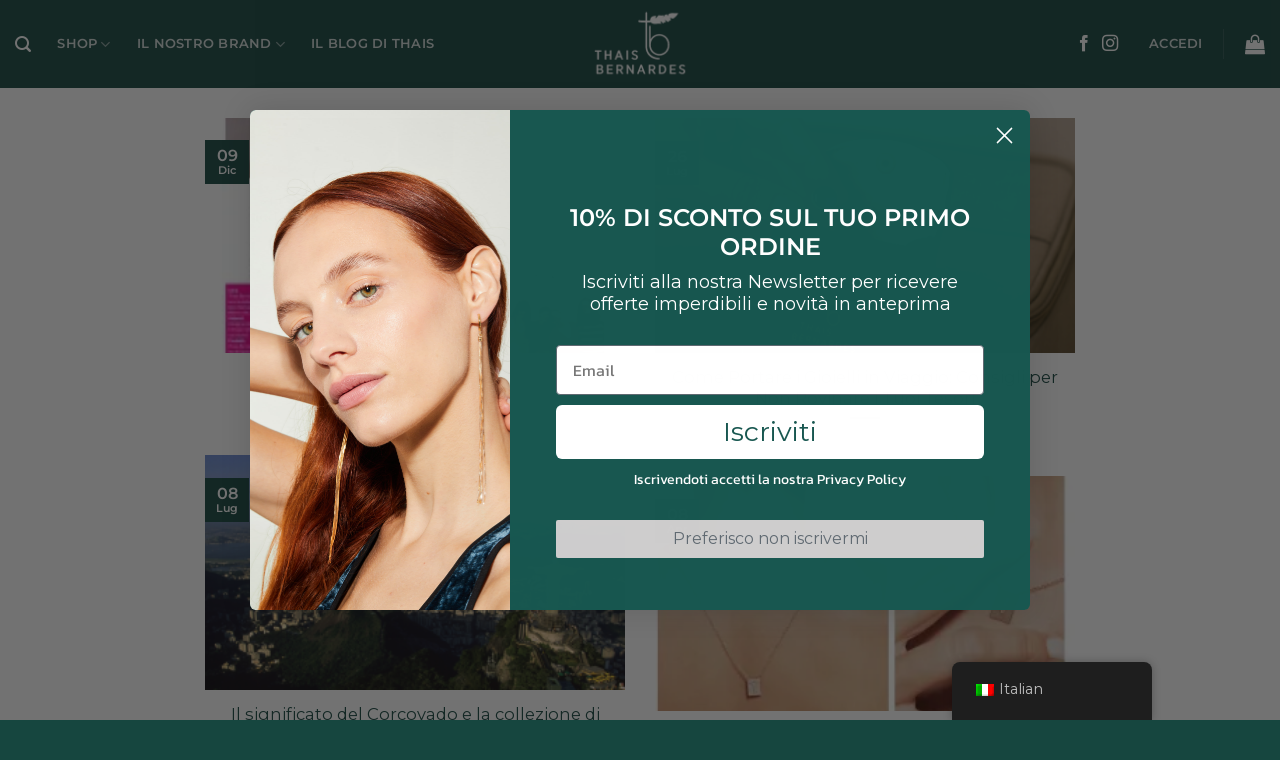

--- FILE ---
content_type: application/javascript
request_url: https://thaisbernardes.com/wp-content/themes/flatsome/assets/js/extensions/flatsome-swatches-frontend.js?ver=3.20.3
body_size: 1419
content:
!function(){"use strict";function e(e){switch(e){case"0":case"false":case!1:return!1;case"1":case"true":case!0:return!0;default:return Boolean(e)}}!function(t){const a="stacked"===flatsomeVars.options.swatches_layout,s=!flatsomeVars.options.swatches_disable_deselect,o='<span class="ux-swatch-selected-value__separator">:&nbsp;</span>',c="ontouchstart"in window;t.fn.flatsomeSwatches=function(){return this.each((function(){const e=t(this);function c(){setTimeout((function(){e.find("tbody tr").each((function(){var e=t(this),a=e.find("select").find("option"),s=a.filter(":selected"),o=[];a.each((function(e,a){""!==a.value&&!0!==t(a).prop("disabled")&&o.push(a.value)})),e.find(".ux-swatch").each((function(){var e=t(this),a=e.attr("data-value");-1!==o.indexOf(a)?e.removeClass("disabled").attr("aria-disabled","false"):e.addClass("disabled").attr("aria-disabled","true"),s.length&&a===s.val()&&!e.hasClass("disabled")?e.addClass("selected").attr("aria-checked","true"):e.removeClass("selected").attr("aria-checked","false")}))})),a&&(i(),e.find(".ux-swatch.selected").each((function(){const e=t(this).attr("data-name");t(this).parents("tr").find(".ux-swatch-selected-value").html(o+e)})))}),100)}function n(e,t){a&&(t=t?o+t:"",e.parents("tr").find(".ux-swatch-selected-value").html()!==t&&e.parents("tr").find(".ux-swatch-selected-value").html(t))}function i(){a&&e.find(".ux-swatch-selected-value").html("")}e.hasClass("ux-swatches-js-attached")||(a&&e.find(".variations .label").append('<span class="ux-swatch-selected-value"></span>'),e.on("click",".ux-swatch",(function(e){e.preventDefault();const a=t(this);if(a.hasClass("disabled"))return;const o=a.closest(".value").find("select"),c=a.data("value"),i=a.data("name");a.hasClass("selected")?s&&(o.val(""),a.removeClass("selected"),a.attr("aria-checked","false"),n(a,"")):(a.addClass("selected").siblings(".selected").removeClass("selected"),a.attr("aria-checked","true").siblings('[aria-checked="true"]').attr("aria-checked","false"),o.val(c),n(a,i)),o.trigger("change")})),e.on("mouseenter mouseleave",".ux-swatch",(function(e){const a=t(this);"mouseenter"===e.type&&n(a,a.attr("data-name")),"mouseleave"===e.type&&n(a,a.closest(".ux-swatches").find(".ux-swatch.selected").attr("data-name"))})),e.on("click keydown",".reset_variations",(function(t){if("keydown"===t.type){if("Space"!==t.code&&"Enter"!==t.code)return;t.preventDefault()}e.find(".ux-swatch.selected").removeClass("selected").attr("aria-checked","false"),e.find(".ux-swatch.disabled").removeClass("disabled").attr("aria-disabled","false"),i()})),c(),e.on("woocommerce_update_variation_values",(function(){c()})),e.on("reset_data",(function(){c()})),e.addClass("ux-swatches-js-attached"))}))};const n=!flatsomeVars.options.swatches_box_behavior_selected,i=e(flatsomeVars.options.swatches_box_update_urls),r="click"===flatsomeVars.options.swatches_box_select_event?"click":"hover",d=e(flatsomeVars.options.swatches_box_reset),l=e(flatsomeVars.options.swatches_box_reset_limited),u=flatsomeVars.options.swatches_box_reset_extent,f=parseInt(flatsomeVars.options.swatches_box_reset_time);t.fn.flatsomeSwatchesLoop=function(){return this.each((function(){var e=t(this);if(e.hasClass("ux-swatches-in-loop-js-attached"))return;var a,s,o,h,m,p=e.closest(".product-small"),w=p.find(".box-image a").first().attr("href"),v=[],x=!1;let _;if("hover"===r&&e.on("mouseenter",".ux-swatch",(function(e){if(!c){var a=t(this);b(),C(a)}})),e.on("click",".ux-swatch",(function(e){e.preventDefault();var a=t(this);if(a.hasClass("selected")){if(n){if(window.UxBuilder)return;return void(window.location=m||w)}a.removeClass("selected").attr("aria-checked","false"),p.removeClass("ux-swatch-active"),g(),i&&k(v)}else b(),C(a)})),e.on("click",".ux-swatches__limiter",(function(){const e=t(this);e.parent().find(".ux-swatch--limited.hidden").removeClass("hidden").fadeOut(0).fadeIn(500),e.hide().attr("aria-expanded","true"),t(document).trigger("flatsome-equalize-box")})),d){const a="product-box"===u?"":".ux-swatch";("product-box"===u?p:e).on("mouseenter mouseleave",a,(function(a){if("mouseleave"===a.type){const a=e.find(".selected");_=setTimeout((function(){if(a.removeClass("selected"),p.removeClass("ux-swatch-active"),l){const a=e.find(".ux-swatch--limited:not(.hidden)");a.length>0&&(a.fadeOut(500).addClass("hidden"),e.find(".ux-swatches__limiter").fadeIn(500).attr("aria-expanded","false"),t(document).trigger("flatsome-equalize-box"))}g(),i&&k(v)}),f)}else clearTimeout(_)}))}function b(){x||(h=p.find(".box-image picture:not(.back-image) source"),a=p.find(".box-image img:not(.back-image)").first(),s=a.attr("src"),o=a.attr("srcset"),v.push(p.find(".box-image a").first()),v.push(p.find(".woocommerce-loop-product__link")),v.push(p.find(".product_type_variable.add_to_cart_button")),x=!0)}function C(t){t.hasClass("selected")||(e.find(".selected").removeClass("selected").attr("aria-checked","false"),t.addClass("selected").attr("aria-checked","true"),p.addClass("ux-swatch-active"),function(e){a.attr("src",e.data("image-src")),e.data("image-srcset")&&(a.attr("srcset",e.data("image-srcset")),h&&h.attr("srcset",e.data("image-srcset")))}(t),i&&function(e,t,a){var s=(t.indexOf("?")>-1?"&":"?")+e.data("attribute_name")+"="+e.data("value");a.forEach((function(e){e.attr("href",t+s)})),m=t+s}(t,w,v))}function g(){a&&a.attr("src",s),o&&(a.attr("srcset",o),h&&h.attr("srcset",o))}function k(e){e.forEach((function(e){e.attr("href",w)}))}e.addClass("ux-swatches-in-loop-js-attached")}))},t((function(){const e=".variations_form",a=".ux-swatches-in-loop:not(.js-ux-swatches)";t(e).flatsomeSwatches(),t(a).flatsomeSwatchesLoop(),t(document).on("wc_variation_form",(function(){t(e).flatsomeSwatches()})),t(document.body).on("wc-composite-initializing",".composite_data",(function(e,a){a.actions.add_action("component_options_state_changed",(function(e){t(e.$component_content).find(".variations_form").removeClass("ux-swatches-js-attached")}))})),t(document).on("flatsome-infiniteScroll-append",(function(e,s,o,c){t(a,c).flatsomeSwatchesLoop()})),t(document).on("facetwp-loaded",(function(){t(a).flatsomeSwatchesLoop()})),"undefined"!=typeof wp&&wp.customize&&wp.customize.selectiveRefresh&&wp.customize.selectiveRefresh.bind("partial-content-rendered",(function(e){t(a,e.container).flatsomeSwatchesLoop()})),t(document).ajaxComplete((function(){setTimeout((()=>{t(e).flatsomeSwatches(),t(a).flatsomeSwatchesLoop()}),100)})),t(document.body).on("updated_wc_div experimental-flatsome-pjax-request-done",(function(){setTimeout((()=>{t(e).flatsomeSwatches(),t(a).flatsomeSwatchesLoop()}),100)}))}))}(jQuery)}();